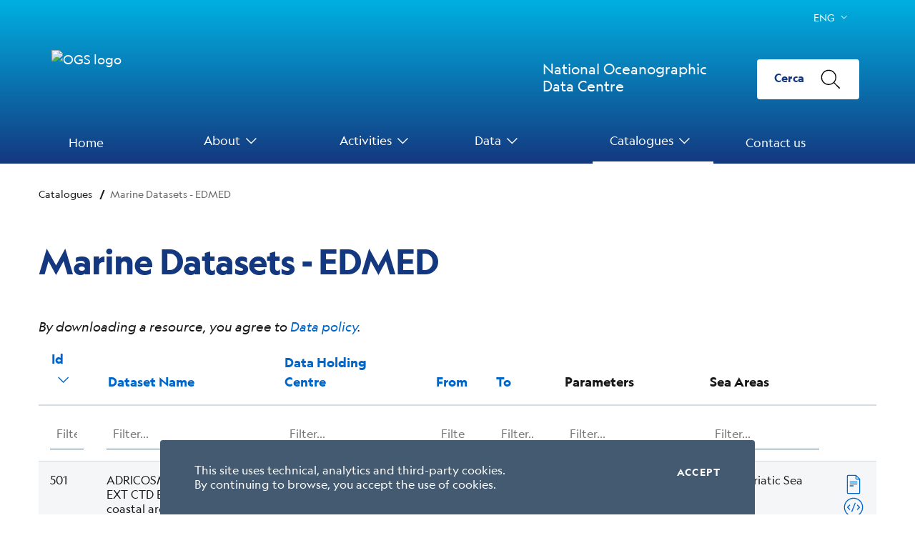

--- FILE ---
content_type: text/html;charset=UTF-8
request_url: https://nodc.ogs.it/catalogs/edmed;jsessionid=5EEAE3CBA32E38A1E52AB0A7B4CDD855?0
body_size: 8646
content:
<!DOCTYPE html>
<html xmlns:wicket="https://raw.githubusercontent.com/apache/wicket/wicket-9.x/wicket-core/src/main/resources/META-INF/wicket.xsd" lang="en">
<head>
	<meta charset="UTF-8">

	<title>Marine Datasets - EDMED</title>

	<meta name="description" content="EDMED"/>
	<meta name="keywords" content="oceanography,marine data,data management,data products"/>
	<meta name="author" content="NODC"/>
	<meta name="generator" content="Apache Wicket Application - http://wicket.apache.org" />
	<meta name="viewport" content="width=device-width, initial-scale=1.0" />
	
	
  
	<link rel="icon" href="/icons/favicon.png" type="image/png" />
	<link rel="shortcut icon" href="/icons/favicon.png" type="image/png" />
  
	
	<script type="text/javascript" src="../wicket/resource/org.apache.wicket.resource.JQueryResourceReference/jquery/jquery-3.6.0-ver-7B432A70897DCD6A8F6D26413CDF1916.js"></script>
<script type="text/javascript" id="tooltip-enable">
/*<![CDATA[*/
$(function () {$('[data-toggle="tooltip"]').tooltip()})
/*]]>*/
</script>
<script type="text/javascript" src="../wicket/resource/org.apache.wicket.ajax.AbstractDefaultAjaxBehavior/res/js/wicket-ajax-jquery-ver-6C3579C63E0C4EBFA954D232A7F1B943.js"></script>
<script type="text/javascript" id="wicket-ajax-base-url">
/*<![CDATA[*/
Wicket.Ajax.baseUrl="catalogs/edmed?0";
/*]]>*/
</script>
<script type="text/javascript" src="../wicket/resource/org.apache.wicket.extensions.markup.html.repeater.data.table.filter.FilterForm/wicket-filterform-ver-E5D65EF939527FAFF8A3EF00468F4726.js"></script>
<link rel="stylesheet" type="text/css" href="../wicket/resource/de.agilecoders.wicket.webjars.request.resource.WebjarsCssResourceReference/webjars/splide/3.6.12/css/splide-core.min-ver-4D820616285A4896E89828BF5FB8751E.css" />
<link rel="stylesheet" type="text/css" href="../wicket/resource/de.agilecoders.wicket.webjars.request.resource.WebjarsCssResourceReference/webjars/bootstrap-italia/1.6.2/css/bootstrap-italia.min-ver-4E989355C075280F95C84F8C9D60577B.css" id="wb-theme" />
<link rel="stylesheet" type="text/css" href="../wicket/resource/it.trieste.ogs.nodc.web.bootstrap.italia.ItaliaCssReference/css/nodc-ver-326870884590A363FC76B4B2857DA0F2.css" />
<link rel="stylesheet" type="text/css" href="../wicket/resource/it.trieste.ogs.nodc.web.bootstrap.italia.ItaliaCssReference/css/geograph-ver-A301AA547EAAD5A4195520EA4E8C7008.css" />
<script type="text/javascript" src="../wicket/resource/de.agilecoders.wicket.webjars.request.resource.WebjarsJavaScriptResourceReference/webjars/popper.js/1.16.1-lts/umd/popper-ver-16D9CB759C074DBC0C5590EE3CC83CEB.js"></script>
<script type="text/javascript" src="../wicket/resource/de.agilecoders.wicket.webjars.request.resource.WebjarsJavaScriptResourceReference/webjars/splide/3.6.12/js/splide.min-ver-F00FFEA902A55A1F48473F23B1732880.js"></script>
<script type="text/javascript" id="bootstrap-italia-fonts">
/*<![CDATA[*/
window.__PUBLIC_PATH__ = '../wicket/resource/de.agilecoders.wicket.webjars.request.resource.WebjarsPackageResourceReference/webjars/bootstrap-italia/1.6.2/css/bootstrap-italia.min-ver-4E989355C075280F95C84F8C9D60577B.css/../../fonts'
/*]]>*/
</script>
<script type="text/javascript" id="bootstrap-js" src="../wicket/resource/de.agilecoders.wicket.webjars.request.resource.WebjarsJavaScriptResourceReference/webjars/bootstrap-italia/1.6.2/js/bootstrap-italia.min-ver-8F661DF7D320078D02C0358E0DD439D1.js"></script>
<script type="text/javascript" src="../wicket/resource/de.agilecoders.wicket.core.markup.html.references.JQueryMigrateJavaScriptReference/js/jquery-migrate-1.3.0-ver-322AF89581C7A1AD21A8149F51B8CC16.js"></script>
<script type="text/javascript">
/*<![CDATA[*/
Wicket.Event.add(window, "domready", function(event) { 
Wicket.Ajax.ajax({"u":"./edmed;jsessionid=5EEAE3CBA32E38A1E52AB0A7B4CDD855?0-1.0-filterEdmedForm-edmedlist-topToolbars-toolbars-1-headers-1-header-orderByLink","c":"id1","e":"click","pd":true});;
Wicket.Ajax.ajax({"u":"./edmed;jsessionid=5EEAE3CBA32E38A1E52AB0A7B4CDD855?0-1.0-filterEdmedForm-edmedlist-topToolbars-toolbars-1-headers-2-header-orderByLink","c":"id2","e":"click","pd":true});;
Wicket.Ajax.ajax({"u":"./edmed;jsessionid=5EEAE3CBA32E38A1E52AB0A7B4CDD855?0-1.0-filterEdmedForm-edmedlist-topToolbars-toolbars-1-headers-3-header-orderByLink","c":"id3","e":"click","pd":true});;
Wicket.Ajax.ajax({"u":"./edmed;jsessionid=5EEAE3CBA32E38A1E52AB0A7B4CDD855?0-1.0-filterEdmedForm-edmedlist-topToolbars-toolbars-1-headers-4-header-orderByLink","c":"id4","e":"click","pd":true});;
Wicket.Ajax.ajax({"u":"./edmed;jsessionid=5EEAE3CBA32E38A1E52AB0A7B4CDD855?0-1.0-filterEdmedForm-edmedlist-topToolbars-toolbars-1-headers-5-header-orderByLink","c":"id5","e":"click","pd":true});;
Wicket.Event.publish(Wicket.Event.Topic.AJAX_HANDLERS_BOUND);
;});
/*]]>*/
</script>
<script type="text/javascript">
/*<![CDATA[*/
Wicket.Event.add(window, "load", function(event) { 
Wicket.FilterForm.restore('id6focus');;
;});
/*]]>*/
</script>
<meta name="wicket.header.items"/>
</head>


    <body>
      <div class="cookiebar">
        <p>
          This site uses technical, analytics and third-party cookies.
          <br />
          By continuing to browse, you accept the use of cookies.
        </p>
        <div class="cookiebar-buttons">
          <!-- <a href="#" class="cookiebar-btn">Preferenze<span class="sr-only">cookies</span></a>-->
          <button data-accept="cookiebar" class="cookiebar-btn cookiebar-confirm">
            Accept<span class="sr-only">
               cookies
            </span>
          </button>
        </div>
      </div>
      <div class="it-header-wrapper">
        <div class="it-header-slim-wrapper">
          <div class="container">
            <div class="row">
              <div class="col-12">
                <div class="it-header-slim-wrapper-content">
                  <!--<a class="d-none d-md-block navbar-brand" href="https://www.ogs.it/" target="_blank">
                    <wicket:message key="inogs"
                      >Istituto Nazionale di Oceanografia e di Geofisica Sperimentale</wicket:message
                    >
                  </a>
                  <a class="d-sm-block d-md-none navbar-brand" href="https://www.ogs.it/" target="_blank">OGS</a>-->
                  <div class="header-slim-right-zone">
                    <!--<div class="it-socials d-none d-md-flex">
                      <span>
                        <wicket:message key="followUsOn">Follow us on</wicket:message>
                      </span>
                      <ul>
                        <li>
                          <a href="https://github.com/nodc-it/" aria-label="Github" target="_blank">
                            <svg class="icon">
                              <use href="/wicket/resource/de.agilecoders.wicket.webjars.request.resource.IWebjarsResourceReference/webjars/bootstrap-italia/current/svg/sprite.svg#it-github"></use>
                            </svg>
                          </a>
                        </li>
                        <li>
                          <a href="https://twitter.com/nodcogs" target="_blank" aria-label="Twitter">
                            <svg class="icon">
                              <use href="/wicket/resource/de.agilecoders.wicket.webjars.request.resource.IWebjarsResourceReference/webjars/bootstrap-italia/current/svg/sprite.svg#it-twitter"></use>
                            </svg>
                          </a>
                        </li>
                      </ul>
                    </div>-->
                    <div class="nav-item dropdown">
                      <a class="nav-link dropdown-toggle" href="#" data-toggle="dropdown" aria-expanded="false">
                        <span>ENG</span>
                        <svg class="icon d-none d-lg-block">
                          <use href="/wicket/resource/de.agilecoders.wicket.webjars.request.resource.IWebjarsResourceReference/webjars/bootstrap-italia/current/svg/sprite.svg#it-expand"></use>
                        </svg>
                      </a>
                      <div class="dropdown-menu">
                        <div class="row">
                          <div class="col-12">
                            <div class="link-list-wrapper">
                              <ul class="link-list locale-list">
                                <li>
                                  <a class="list-item" href="./edmed;jsessionid=5EEAE3CBA32E38A1E52AB0A7B4CDD855?0-1.-locale~list-0-locale~link"><span>ita</span></a>
                                </li>
                              </ul><ul class="link-list locale-list">
                                <li>
                                  <a class="list-item" href="./edmed;jsessionid=5EEAE3CBA32E38A1E52AB0A7B4CDD855?0-1.-locale~list-1-locale~link"><span>eng</span></a>
                                </li>
                              </ul>
                            </div>
                          </div>
                        </div>
                      </div>
                    </div>
                  </div>
                </div>
              </div>
            </div>
          </div>
        </div>
        <div class="it-nav-wrapper">
          <div class="it-header-center-wrapper">
            <div class="container">
              <div class="row">
                <div class="col-12">
                  <div class="it-header-center-content-wrapper">
                    <div class="it-brand-wrapper col-md-10">
                      <div class="w-flex">
                        <a href="https://www.ogs.it" target="_blank">
                          <img class="icon d-block d-sm-block d-md-none" alt="OGS logo" src="/images/OGS_logoA_W.png" />

                          <img class="logo-wide icon d-none d-md-block" alt="OGS logo" src="/images/OGS_logoW_eng.png"/>
                        </a>
                        <div class="it-brand-text">
                          <a href="/">
                            <h3 class="d-block d-sm-block d-md-none">NODC</h3>
                            <h3 class="d-none d-md-block">National Oceanographic<br />Data Centre</h3>
                          </a>
                        </div>
                      </div>
                    </div>
                    <div class="it-right-zone col-md-2">
                      <div class="it-search-wrapper">
                        <!-- Button trigger modal -->
                        <a
                          class="search-link btn btn-default"
                          aria-label="Cerca "
                          href="#"
                          data-target="#search-modal"
                          data-toggle="modal"
                        >
                          <span calass="d-none d-md-block">Cerca</span>

                          <svg class="icon">
                            <use href="/wicket/resource/de.agilecoders.wicket.webjars.request.resource.IWebjarsResourceReference/webjars/bootstrap-italia/current/svg/sprite.svg#it-search"></use>
                          </svg>
                        </a>
                        <!-- Modal -->
                        <div class="modal fade" tabindex="-1" role="dialog" id="search-modal">
                          <div class="modal-dialog modal-lg" role="document">
                            <div class="modal-content">
                              <div class="modal-header">
                                <h5 class="modal-title">
                                  Search
                                </h5>
                                <button class="close" type="button" data-dismiss="modal" aria-label="close">
                                  <svg class="icon">
                                    <use href="/wicket/resource/de.agilecoders.wicket.webjars.request.resource.IWebjarsResourceReference/webjars/bootstrap-italia/current/svg/sprite.svg#it-close"></use>
                                  </svg>
                                </button>
                              </div>
                              <div class="modal-body">
                                

<div class="form-group">
  <form id="cse-search-box" method="get" action="./edmed;jsessionid=5EEAE3CBA32E38A1E52AB0A7B4CDD855"><div id="cse-search-box_hf_0" hidden="" class="hidden-fields"><input type="hidden" name="0-1.-searchPanel-searchForm" value="" /></div>
    <div class="input-group">
      <div class="input-group-prepend">
        <div class="input-group-text"><svg class="icon icon-sm"><use href="/wicket/resource/de.agilecoders.wicket.webjars.request.resource.IWebjarsResourceReference/webjars/bootstrap-italia/current/svg/sprite.svg#it-search"></use></svg></div>
      </div>
      <input name="searchText" type="text" class="form-control" id="input-group" placeholder="Site search" required="" value="">
      <div class="input-group-append">
        <button class="btn btn-primary" type="submit" id="button">Search</button>
      </div>
    </div>
  </form>
</div>


                              </div>
                            </div>
                          </div>
                        </div>
                      </div>
                    </div>
                  </div>
                </div>
              </div>
            </div>
          </div>
          <div class="it-header-navbar-wrapper">
            <div class="container">
              <div class="row">
                <div class="col-12">
                  
      <nav id="navbar" class="navbar navbar-expand-lg has-megamenu">
        <button
          class="custom-navbar-toggler"
          type="button"
          aria-controls="nav10"
          aria-expanded="false"
          aria-label="Toggle navigation"
          data-target="#nav10"
        >
          <svg class="icon">
            <use href="/wicket/resource/de.agilecoders.wicket.webjars.request.resource.IWebjarsResourceReference/webjars/bootstrap-italia/current/svg/sprite.svg#it-burger"></use>
          </svg>
        </button>
        <div class="navbar-collapsable" id="nav10">
          <div class="overlay"></div>
          <div class="close-div sr-only">
            <button class="btn close-menu" type="button">
              <span class="it-close"></span>close
            </button>
          </div>
          <div class="menu-wrapper">
            <ul class="navbar-nav">
              <li class="nav-item">
                <a class="nav-link" href="../"><span>Home</span></a>
              </li>
              <li class="nav-item dropdown">
                <a class="nav-link dropdown-toggle" href="#" data-toggle="dropdown" aria-expanded="false">
                  <span>About</span>
                  <svg class="icon">
                    <use href="/wicket/resource/de.agilecoders.wicket.webjars.request.resource.IWebjarsResourceReference/webjars/bootstrap-italia/current/svg/sprite.svg#it-expand"></use>
                  </svg>
                </a>
                <div class="dropdown-menu">
                  <div class="link-list-wrapper">
                    <ul class="link-list">
                      <li>
                        <a class="list-item" href="../about/datacentre;jsessionid=5EEAE3CBA32E38A1E52AB0A7B4CDD855"><span>The Data Centre</span></a>
                      </li>
                      <li>
                        <a class="list-item" href="../about/mission;jsessionid=5EEAE3CBA32E38A1E52AB0A7B4CDD855"><span>Mission</span></a>
                      </li>
                      <li>
                        <a class="list-item" href="../about/qualitypolicy;jsessionid=5EEAE3CBA32E38A1E52AB0A7B4CDD855"><span>Quality policy</span></a>
                      </li>
                      <li>
                        <a class="list-item" href="../about/openscience;jsessionid=5EEAE3CBA32E38A1E52AB0A7B4CDD855"><span>Open Science</span></a>
                      </li>
                      <li>
                        <a class="list-item" href="../about/team;jsessionid=5EEAE3CBA32E38A1E52AB0A7B4CDD855"><span>Team</span></a>
                      </li>
                      <li>
                        <a class="list-item" href="../about/links;jsessionid=5EEAE3CBA32E38A1E52AB0A7B4CDD855"><span>Links</span></a>
                      </li>
                    </ul>
                  </div>
                </div>
              </li>
              <li class="nav-item dropdown">
                <a class="nav-link dropdown-toggle" href="#" data-toggle="dropdown" aria-expanded="false">
                  <span>Activities</span>
                  <svg class="icon">
                    <use href="/wicket/resource/de.agilecoders.wicket.webjars.request.resource.IWebjarsResourceReference/webjars/bootstrap-italia/current/svg/sprite.svg#it-expand"></use>
                  </svg>
                </a>
                <div class="dropdown-menu">
                  <div class="link-list-wrapper">
                    <ul class="link-list">
                      <li>
                        <a class="list-item" href="../activities/projects;jsessionid=5EEAE3CBA32E38A1E52AB0A7B4CDD855"><span>Projects</span></a>
                      </li>
                      <li>
                        <a class="list-item" href="../activities/publications;jsessionid=5EEAE3CBA32E38A1E52AB0A7B4CDD855"><span>Publications</span></a>
                      </li>
                      <li>
                        <a class="list-item" href="../activities/guidelines;jsessionid=5EEAE3CBA32E38A1E52AB0A7B4CDD855"><span>Guidelines</span></a>
                      </li>
                      <li>
                        <a class="list-item" href="../activities/news;jsessionid=5EEAE3CBA32E38A1E52AB0A7B4CDD855"><span>News</span></a>
                      </li>
                    </ul>
                  </div>
                </div>
              </li>
              <li class="nav-item dropdown megamenu">
                <a class="nav-link dropdown-toggle" href="#" data-toggle="dropdown" aria-expanded="false">
                  <span>Data</span>
                  <svg class="icon">
                    <use href="/wicket/resource/de.agilecoders.wicket.webjars.request.resource.IWebjarsResourceReference/webjars/bootstrap-italia/current/svg/sprite.svg#it-expand"></use>
                  </svg>
                </a>
                <div class="dropdown-menu">
                  <div class="row">
                    <div class="col-12 col-lg-6">
                      <div class="link-list-wrapper">
                        <ul class="link-list">
                          <li>
                            <a class="list-item" href="../data/data-access;jsessionid=5EEAE3CBA32E38A1E52AB0A7B4CDD855"><svg class="icon icon-white icon-sm left" aria-hidden="true">
                                <use href="/wicket/resource/de.agilecoders.wicket.webjars.request.resource.IWebjarsResourceReference/webjars/bootstrap-italia/current/svg/sprite.svg#it-external-link"></use></svg
                              ><span
                                >Data Access</span
                              ></a>
                          </li>
                          <li>
                            <a class="list-item" href="https://nodc.ogs.it/geoportal" target="_blank"
                              ><svg class="icon icon-white icon-sm left" aria-hidden="true">
                                <use href="/wicket/resource/de.agilecoders.wicket.webjars.request.resource.IWebjarsResourceReference/webjars/bootstrap-italia/current/svg/sprite.svg#it-external-link"></use></svg
                              ><span
                                >View Real-time data (fixed stations)</span
                              ></a
                            >
                          </li>
                        </ul>
                      </div>
                    </div>
                    <div class="col-12 col-lg-6">
                      <div class="link-list-wrapper">
                        <ul class="link-list">
                          <li>
                            <a class="list-item" href="../data/climatologies;jsessionid=5EEAE3CBA32E38A1E52AB0A7B4CDD855"><span
                                >Climatologies</span
                              ></a>
                          </li>
                          <li>
                            <a class="list-item" href="../data/dataformatsandqc;jsessionid=5EEAE3CBA32E38A1E52AB0A7B4CDD855"><span
                                >Data Formats & QC</span
                              ></a>
                          </li>
                          <li>
                            <a class="list-item" href="../data/datapolicy;jsessionid=5EEAE3CBA32E38A1E52AB0A7B4CDD855"><span>Data policy</span></a>
                          </li>
                        </ul>
                      </div>
                    </div>
                  </div>
                </div>
              </li>
              <li class="nav-item dropdown megamenu">
                <a class="nav-link dropdown-toggle active" href="#" data-toggle="dropdown" aria-expanded="false">
                  <span>Catalogues</span>
                  <svg class="icon">
                    <use href="/wicket/resource/de.agilecoders.wicket.webjars.request.resource.IWebjarsResourceReference/webjars/bootstrap-italia/current/svg/sprite.svg#it-expand"></use>
                  </svg>
                </a>
                <div class="dropdown-menu">
                  <div class="row">
                    <div class="col-12 col-lg-6">
                      <div class="link-list-wrapper">
                        <ul class="link-list">
                          <li>
                            <a class="list-item" href="./whattheyare;jsessionid=5EEAE3CBA32E38A1E52AB0A7B4CDD855"><span
                                >What they are</span
                              ></a>
                          </li>
                          <li>
                            <a class="list-item" href="./howtocontribute;jsessionid=5EEAE3CBA32E38A1E52AB0A7B4CDD855"><span
                                >How to contribute</span
                              ></a>
                          </li>
                        </ul>
                      </div>
                    </div>
                    <div class="col-12 col-lg-6">
                      <div class="link-list-wrapper">
                        <ul class="link-list">
                          <li>
                            <a class="list-item" href="./doi;jsessionid=5EEAE3CBA32E38A1E52AB0A7B4CDD855"><span>Digital Object identifier - DOI</span></a>
                          </li>
                          <li>
                            <a class="list-item" href="./csr;jsessionid=5EEAE3CBA32E38A1E52AB0A7B4CDD855"><span>Cruise Summary Reports -CSR</span></a>
                          </li>
                          <li>
                            <a class="list-item" href="./edmed;jsessionid=5EEAE3CBA32E38A1E52AB0A7B4CDD855"><span>Marine Datasets - EDMED</span></a>
                          </li>
                          <li>
                            <a class="list-item" href="./edmerp;jsessionid=5EEAE3CBA32E38A1E52AB0A7B4CDD855"><span>Marine Research Projects - EDMERP</span></a>
                          </li>
                        </ul>
                      </div>
                    </div>
                  </div>
                </div>
              </li>
              <li class="nav-item">
                <a class="nav-link" href="../about/contact-us;jsessionid=5EEAE3CBA32E38A1E52AB0A7B4CDD855"><span>Contact us</span></a>
              </li>
          </ul>
        </div>
      </div>
    </nav>
  
                </div>
              </div>
            </div>
          </div>
        </div>
      </div>

      
      <div class="container my-4">
        
<nav class="breadcrumb-container" aria-label="breadcrumb">
  <ol class="breadcrumb">
    <li class="breadcrumb-item">
    	Catalogues
    	<span class="separator">/</span>
    </li><li class="breadcrumb-item active" aria-current="page">
    	Marine Datasets - EDMED
    	
    </li>
  </ol>
</nav>

      </div>
      <div class="container">
        <div class="row">
          <div class="col-12 col-sm-12 col-lg-12">
            <div class="inner-content pb-5">
              <h1 class="pt-4 mb-5">Marine Datasets - EDMED</h1>
              
      <i
        >By downloading a resource, you agree to
        <a href="../data/datapolicy;jsessionid=5EEAE3CBA32E38A1E52AB0A7B4CDD855">Data policy</a>.</i
      >
      <form id="id6" method="post" action="./edmed;jsessionid=5EEAE3CBA32E38A1E52AB0A7B4CDD855?0-1.-filterEdmedForm"><div id="id6_hf_0" hidden="" class="hidden-fields"></div>
        <div class="table-responsive">
          <table id="edmedlist" class="table table-striped">


<thead>
	
	<tr class="headers">
		
			<th class="wicket_orderUp" scope="col"><a href="./edmed;jsessionid=5EEAE3CBA32E38A1E52AB0A7B4CDD855?0-1.-filterEdmedForm-edmedlist-topToolbars-toolbars-1-headers-1-header-orderByLink" id="id1"><span>Id</span></a><svg class="icon">
    <use href="/wicket/resource/de.agilecoders.wicket.webjars.request.resource.IWebjarsResourceReference/webjars/bootstrap-italia/current/svg/sprite.svg#it-collapse"></use></svg
></th>
		
			<th class="wicket_orderNone" scope="col"><a href="./edmed;jsessionid=5EEAE3CBA32E38A1E52AB0A7B4CDD855?0-1.-filterEdmedForm-edmedlist-topToolbars-toolbars-1-headers-2-header-orderByLink" id="id2"><span>Dataset Name</span></a><svg class="icon">
    <use href="/wicket/resource/de.agilecoders.wicket.webjars.request.resource.IWebjarsResourceReference/webjars/bootstrap-italia/current/svg/sprite.svg#it-collapse"></use></svg
></th>
		
			<th class="wicket_orderNone" scope="col"><a href="./edmed;jsessionid=5EEAE3CBA32E38A1E52AB0A7B4CDD855?0-1.-filterEdmedForm-edmedlist-topToolbars-toolbars-1-headers-3-header-orderByLink" id="id3"><span>Data Holding Centre</span></a><svg class="icon">
    <use href="/wicket/resource/de.agilecoders.wicket.webjars.request.resource.IWebjarsResourceReference/webjars/bootstrap-italia/current/svg/sprite.svg#it-collapse"></use></svg
></th>
		
			<th class="wicket_orderNone" scope="col"><a href="./edmed;jsessionid=5EEAE3CBA32E38A1E52AB0A7B4CDD855?0-1.-filterEdmedForm-edmedlist-topToolbars-toolbars-1-headers-4-header-orderByLink" id="id4"><span>From</span></a><svg class="icon">
    <use href="/wicket/resource/de.agilecoders.wicket.webjars.request.resource.IWebjarsResourceReference/webjars/bootstrap-italia/current/svg/sprite.svg#it-collapse"></use></svg
></th>
		
			<th class="wicket_orderNone" scope="col"><a href="./edmed;jsessionid=5EEAE3CBA32E38A1E52AB0A7B4CDD855?0-1.-filterEdmedForm-edmedlist-topToolbars-toolbars-1-headers-5-header-orderByLink" id="id5"><span>To</span></a><svg class="icon">
    <use href="/wicket/resource/de.agilecoders.wicket.webjars.request.resource.IWebjarsResourceReference/webjars/bootstrap-italia/current/svg/sprite.svg#it-collapse"></use></svg
></th>
		
			<th scope="col"><span>Parameters</span></th>
		
			<th scope="col"><span>Sea Areas</span></th>
		
			<th scope="col"><span></span></th>
		
	</tr>

	<tr class="filters-tr">
		
			<td class="filter-td idFilter" id="filterCatId"><input type="text" value="" name="edmedlist:topToolbars:toolbars:4:filters:0:filter:filter" id="id7" onfocus="Wicket.FilterForm.focused(this, &#039;id6focus&#039;);" placeholder="Filter..."/></td>
		
			<td class="filter-td textFilter" id="filterDatasetName"><input type="text" value="" name="edmedlist:topToolbars:toolbars:4:filters:1:filter:filter" id="id8" onfocus="Wicket.FilterForm.focused(this, &#039;id6focus&#039;);" placeholder="Filter..."/></td>
		
			<td class="filter-td textFilter" id="filterInsId"><input type="text" value="" name="edmedlist:topToolbars:toolbars:4:filters:2:filter:filter" id="id9" onfocus="Wicket.FilterForm.focused(this, &#039;id6focus&#039;);" placeholder="Filter..."/></td>
		
			<td class="filter-td dateFilter" id="filterBeginYear"><input type="text" value="" name="edmedlist:topToolbars:toolbars:4:filters:3:filter:filter" id="ida" onfocus="Wicket.FilterForm.focused(this, &#039;id6focus&#039;);" placeholder="Filter..."/></td>
		
			<td class="filter-td dateFilter" id="filterEndYear"><input type="text" value="" name="edmedlist:topToolbars:toolbars:4:filters:4:filter:filter" id="idb" onfocus="Wicket.FilterForm.focused(this, &#039;id6focus&#039;);" placeholder="Filter..."/></td>
		
			<td class="filter-td textFilter" id="filterParams"><input type="text" value="" name="edmedlist:topToolbars:toolbars:4:filters:5:filter:filter" id="idc" onfocus="Wicket.FilterForm.focused(this, &#039;id6focus&#039;);" placeholder="Filter..."/></td>
		
			<td class="filter-td textFilter" id="filterSeaArea"><input type="text" value="" name="edmedlist:topToolbars:toolbars:4:filters:6:filter:filter" id="idd" onfocus="Wicket.FilterForm.focused(this, &#039;id6focus&#039;);" placeholder="Filter..."/></td>
		
			<td class="filter-td">&#160;</td>
		
	</tr>

</thead>
<tbody>
	<tr>
		<td>
			<div>501</div>
		</td><td>
			<div>ADRICOSM,  ADRICOSM-EXT CTD Emilia Romagna coastal area</div>
		</td><td>
			<div>OGS (Istituto Nazionale di Oceanografia e di Geofisica Sperimentale), Division of Oceanography</div>
		</td><td>
			<div>9/1/02</div>
		</td><td>
			<div>11/30/06</div>
		</td><td>
			<div><ul class="dataTableColumnList">
<li>Dissolved oxygen parameters in the water column</li>
<li>Salinity of the water column</li>
<li>Temperature of the water column</li>
<li>Vertical spatial coordinates</li>
</ul></div>
		</td><td>
			<div><ul class="dataTableColumnList">
<li>Adriatic Sea</li>
</ul></div>
		</td><td>
			<div>
      <a href="./edmeddetails/501;jsessionid=5EEAE3CBA32E38A1E52AB0A7B4CDD855" data-toggle="tooltip" data-placement="left" title="HTML"><svg class="icon">
          <use href="/wicket/resource/de.agilecoders.wicket.webjars.request.resource.IWebjarsResourceReference/webjars/bootstrap-italia/current/svg/sprite.svg#it-file"></use></svg
      ></a>
      <a href="https://nodc.ogs.it/ws/CatalogElement/EDMED/501" data-toggle="tooltip" data-placement="left" title="XML"><svg class="icon">
          <use href="/wicket/resource/de.agilecoders.wicket.webjars.request.resource.IWebjarsResourceReference/webjars/bootstrap-italia/current/svg/sprite.svg#it-code-circle"></use></svg
      ></a>
    </div>
		</td>
	</tr><tr>
		<td>
			<div>502</div>
		</td><td>
			<div>ADRICOSM,  ADRICOSM-EXT CTD Rovinj coastal area</div>
		</td><td>
			<div>OGS (Istituto Nazionale di Oceanografia e di Geofisica Sperimentale), Division of Oceanography</div>
		</td><td>
			<div>9/1/02</div>
		</td><td>
			<div>11/30/06</div>
		</td><td>
			<div><ul class="dataTableColumnList">
<li>Dissolved oxygen parameters in the water column</li>
<li>Salinity of the water column</li>
<li>Temperature of the water column</li>
<li>Vertical spatial coordinates</li>
</ul></div>
		</td><td>
			<div><ul class="dataTableColumnList">
<li>Adriatic Sea</li>
</ul></div>
		</td><td>
			<div>
      <a href="./edmeddetails/502;jsessionid=5EEAE3CBA32E38A1E52AB0A7B4CDD855" data-toggle="tooltip" data-placement="left" title="HTML"><svg class="icon">
          <use href="/wicket/resource/de.agilecoders.wicket.webjars.request.resource.IWebjarsResourceReference/webjars/bootstrap-italia/current/svg/sprite.svg#it-file"></use></svg
      ></a>
      <a href="https://nodc.ogs.it/ws/CatalogElement/EDMED/502" data-toggle="tooltip" data-placement="left" title="XML"><svg class="icon">
          <use href="/wicket/resource/de.agilecoders.wicket.webjars.request.resource.IWebjarsResourceReference/webjars/bootstrap-italia/current/svg/sprite.svg#it-code-circle"></use></svg
      ></a>
    </div>
		</td>
	</tr><tr>
		<td>
			<div>812</div>
		</td><td>
			<div>ADRICOSM,  ADRICOSM-EXT CTD Split coastal area</div>
		</td><td>
			<div>OGS (Istituto Nazionale di Oceanografia e di Geofisica Sperimentale), Division of Oceanography</div>
		</td><td>
			<div>9/1/02</div>
		</td><td>
			<div>11/30/06</div>
		</td><td>
			<div><ul class="dataTableColumnList">
<li>Dissolved oxygen parameters in the water column</li>
<li>Salinity of the water column</li>
<li>Temperature of the water column</li>
<li>Vertical spatial coordinates</li>
</ul></div>
		</td><td>
			<div><ul class="dataTableColumnList">
<li>Adriatic Sea</li>
</ul></div>
		</td><td>
			<div>
      <a href="./edmeddetails/812;jsessionid=5EEAE3CBA32E38A1E52AB0A7B4CDD855" data-toggle="tooltip" data-placement="left" title="HTML"><svg class="icon">
          <use href="/wicket/resource/de.agilecoders.wicket.webjars.request.resource.IWebjarsResourceReference/webjars/bootstrap-italia/current/svg/sprite.svg#it-file"></use></svg
      ></a>
      <a href="https://nodc.ogs.it/ws/CatalogElement/EDMED/812" data-toggle="tooltip" data-placement="left" title="XML"><svg class="icon">
          <use href="/wicket/resource/de.agilecoders.wicket.webjars.request.resource.IWebjarsResourceReference/webjars/bootstrap-italia/current/svg/sprite.svg#it-code-circle"></use></svg
      ></a>
    </div>
		</td>
	</tr><tr>
		<td>
			<div>813</div>
		</td><td>
			<div>ADRICOSM,  ADRICOSM-EXT CTD Gulf of Trieste coastal area</div>
		</td><td>
			<div>OGS (Istituto Nazionale di Oceanografia e di Geofisica Sperimentale), Division of Oceanography</div>
		</td><td>
			<div>9/1/02</div>
		</td><td>
			<div>11/30/06</div>
		</td><td>
			<div><ul class="dataTableColumnList">
<li>Dissolved oxygen parameters in the water column</li>
<li>Salinity of the water column</li>
<li>Temperature of the water column</li>
<li>Vertical spatial coordinates</li>
</ul></div>
		</td><td>
			<div><ul class="dataTableColumnList">
<li>Adriatic Sea</li>
</ul></div>
		</td><td>
			<div>
      <a href="./edmeddetails/813;jsessionid=5EEAE3CBA32E38A1E52AB0A7B4CDD855" data-toggle="tooltip" data-placement="left" title="HTML"><svg class="icon">
          <use href="/wicket/resource/de.agilecoders.wicket.webjars.request.resource.IWebjarsResourceReference/webjars/bootstrap-italia/current/svg/sprite.svg#it-file"></use></svg
      ></a>
      <a href="https://nodc.ogs.it/ws/CatalogElement/EDMED/813" data-toggle="tooltip" data-placement="left" title="XML"><svg class="icon">
          <use href="/wicket/resource/de.agilecoders.wicket.webjars.request.resource.IWebjarsResourceReference/webjars/bootstrap-italia/current/svg/sprite.svg#it-code-circle"></use></svg
      ></a>
    </div>
		</td>
	</tr><tr>
		<td>
			<div>814</div>
		</td><td>
			<div>MFSPP XBT</div>
		</td><td>
			<div>OGS (Istituto Nazionale di Oceanografia e di Geofisica Sperimentale), Division of Oceanography</div>
		</td><td>
			<div>9/1/99</div>
		</td><td>
			<div>12/31/02</div>
		</td><td>
			<div><ul class="dataTableColumnList">
<li>Temperature of the water column</li>
</ul></div>
		</td><td>
			<div><ul class="dataTableColumnList">
<li>Adriatic Sea</li>
<li>Ionian Sea</li>
</ul></div>
		</td><td>
			<div>
      <a href="./edmeddetails/814;jsessionid=5EEAE3CBA32E38A1E52AB0A7B4CDD855" data-toggle="tooltip" data-placement="left" title="HTML"><svg class="icon">
          <use href="/wicket/resource/de.agilecoders.wicket.webjars.request.resource.IWebjarsResourceReference/webjars/bootstrap-italia/current/svg/sprite.svg#it-file"></use></svg
      ></a>
      <a href="https://nodc.ogs.it/ws/CatalogElement/EDMED/814" data-toggle="tooltip" data-placement="left" title="XML"><svg class="icon">
          <use href="/wicket/resource/de.agilecoders.wicket.webjars.request.resource.IWebjarsResourceReference/webjars/bootstrap-italia/current/svg/sprite.svg#it-code-circle"></use></svg
      ></a>
    </div>
		</td>
	</tr><tr>
		<td>
			<div>815</div>
		</td><td>
			<div>ADRICOSM, ADRICOSM - EXT XBT ADRIA-VOS-1</div>
		</td><td>
			<div>OGS (Istituto Nazionale di Oceanografia e di Geofisica Sperimentale), Division of Oceanography</div>
		</td><td>
			<div>4/1/01</div>
		</td><td>
			<div>4/30/06</div>
		</td><td>
			<div><ul class="dataTableColumnList">
<li>Temperature of the water column</li>
</ul></div>
		</td><td>
			<div><ul class="dataTableColumnList">
<li>Adriatic Sea</li>
<li>Ionian Sea</li>
</ul></div>
		</td><td>
			<div>
      <a href="./edmeddetails/815;jsessionid=5EEAE3CBA32E38A1E52AB0A7B4CDD855" data-toggle="tooltip" data-placement="left" title="HTML"><svg class="icon">
          <use href="/wicket/resource/de.agilecoders.wicket.webjars.request.resource.IWebjarsResourceReference/webjars/bootstrap-italia/current/svg/sprite.svg#it-file"></use></svg
      ></a>
      <a href="https://nodc.ogs.it/ws/CatalogElement/EDMED/815" data-toggle="tooltip" data-placement="left" title="XML"><svg class="icon">
          <use href="/wicket/resource/de.agilecoders.wicket.webjars.request.resource.IWebjarsResourceReference/webjars/bootstrap-italia/current/svg/sprite.svg#it-code-circle"></use></svg
      ></a>
    </div>
		</td>
	</tr><tr>
		<td>
			<div>816</div>
		</td><td>
			<div>ADRICOSM, ADRICOSM - EXT XBT ADRIA-VOS-2</div>
		</td><td>
			<div>OGS (Istituto Nazionale di Oceanografia e di Geofisica Sperimentale), Division of Oceanography</div>
		</td><td>
			<div>4/1/01</div>
		</td><td>
			<div>4/30/06</div>
		</td><td>
			<div><ul class="dataTableColumnList">
<li>Temperature of the water column</li>
</ul></div>
		</td><td>
			<div><ul class="dataTableColumnList">
<li>Adriatic Sea</li>
</ul></div>
		</td><td>
			<div>
      <a href="./edmeddetails/816;jsessionid=5EEAE3CBA32E38A1E52AB0A7B4CDD855" data-toggle="tooltip" data-placement="left" title="HTML"><svg class="icon">
          <use href="/wicket/resource/de.agilecoders.wicket.webjars.request.resource.IWebjarsResourceReference/webjars/bootstrap-italia/current/svg/sprite.svg#it-file"></use></svg
      ></a>
      <a href="https://nodc.ogs.it/ws/CatalogElement/EDMED/816" data-toggle="tooltip" data-placement="left" title="XML"><svg class="icon">
          <use href="/wicket/resource/de.agilecoders.wicket.webjars.request.resource.IWebjarsResourceReference/webjars/bootstrap-italia/current/svg/sprite.svg#it-code-circle"></use></svg
      ></a>
    </div>
		</td>
	</tr><tr>
		<td>
			<div>817</div>
		</td><td>
			<div>CTD and nutrient data in the Adriatic and Ionian Sea during POEM project (1985-87)</div>
		</td><td>
			<div>OGS (Istituto Nazionale di Oceanografia e di Geofisica Sperimentale), Division of Oceanography</div>
		</td><td>
			<div>1/1/85</div>
		</td><td>
			<div>12/31/87</div>
		</td><td>
			<div><ul class="dataTableColumnList">
<li>Salinity of the water column</li>
<li>Temperature of the water column</li>
<li>Vertical spatial coordinates</li>
</ul></div>
		</td><td>
			<div><ul class="dataTableColumnList">
<li>Adriatic Sea</li>
<li>Ionian Sea</li>
</ul></div>
		</td><td>
			<div>
      <a href="./edmeddetails/817;jsessionid=5EEAE3CBA32E38A1E52AB0A7B4CDD855" data-toggle="tooltip" data-placement="left" title="HTML"><svg class="icon">
          <use href="/wicket/resource/de.agilecoders.wicket.webjars.request.resource.IWebjarsResourceReference/webjars/bootstrap-italia/current/svg/sprite.svg#it-file"></use></svg
      ></a>
      <a href="https://nodc.ogs.it/ws/CatalogElement/EDMED/817" data-toggle="tooltip" data-placement="left" title="XML"><svg class="icon">
          <use href="/wicket/resource/de.agilecoders.wicket.webjars.request.resource.IWebjarsResourceReference/webjars/bootstrap-italia/current/svg/sprite.svg#it-code-circle"></use></svg
      ></a>
    </div>
		</td>
	</tr><tr>
		<td>
			<div>818</div>
		</td><td>
			<div>Moored current meter data in the Sicily Channel (MULIS Project: 1992)</div>
		</td><td>
			<div>OGS (Istituto Nazionale di Oceanografia e di Geofisica Sperimentale), Division of Oceanography</div>
		</td><td>
			<div>1/1/92</div>
		</td><td>
			<div>6/30/92</div>
		</td><td>
			<div><ul class="dataTableColumnList">
<li>Temperature of the water column</li>
<li>Vertical velocity of the water column (currents)</li>
</ul></div>
		</td><td>
			<div><ul class="dataTableColumnList">
<li>Mediterranean Sea</li>
</ul></div>
		</td><td>
			<div>
      <a href="./edmeddetails/818;jsessionid=5EEAE3CBA32E38A1E52AB0A7B4CDD855" data-toggle="tooltip" data-placement="left" title="HTML"><svg class="icon">
          <use href="/wicket/resource/de.agilecoders.wicket.webjars.request.resource.IWebjarsResourceReference/webjars/bootstrap-italia/current/svg/sprite.svg#it-file"></use></svg
      ></a>
      <a href="https://nodc.ogs.it/ws/CatalogElement/EDMED/818" data-toggle="tooltip" data-placement="left" title="XML"><svg class="icon">
          <use href="/wicket/resource/de.agilecoders.wicket.webjars.request.resource.IWebjarsResourceReference/webjars/bootstrap-italia/current/svg/sprite.svg#it-code-circle"></use></svg
      ></a>
    </div>
		</td>
	</tr><tr>
		<td>
			<div>819</div>
		</td><td>
			<div>Moored current meter data in the Sicily Channel (SOMME Project: 1991)</div>
		</td><td>
			<div>OGS (Istituto Nazionale di Oceanografia e di Geofisica Sperimentale), Division of Oceanography</div>
		</td><td>
			<div>2/1/91</div>
		</td><td>
			<div>6/30/91</div>
		</td><td>
			<div><ul class="dataTableColumnList">
<li>Temperature of the water column</li>
<li>Vertical velocity of the water column (currents)</li>
</ul></div>
		</td><td>
			<div><ul class="dataTableColumnList">
<li>Mediterranean Sea</li>
</ul></div>
		</td><td>
			<div>
      <a href="./edmeddetails/819;jsessionid=5EEAE3CBA32E38A1E52AB0A7B4CDD855" data-toggle="tooltip" data-placement="left" title="HTML"><svg class="icon">
          <use href="/wicket/resource/de.agilecoders.wicket.webjars.request.resource.IWebjarsResourceReference/webjars/bootstrap-italia/current/svg/sprite.svg#it-file"></use></svg
      ></a>
      <a href="https://nodc.ogs.it/ws/CatalogElement/EDMED/819" data-toggle="tooltip" data-placement="left" title="XML"><svg class="icon">
          <use href="/wicket/resource/de.agilecoders.wicket.webjars.request.resource.IWebjarsResourceReference/webjars/bootstrap-italia/current/svg/sprite.svg#it-code-circle"></use></svg
      ></a>
    </div>
		</td>
	</tr><tr>
		<td>
			<div>1001</div>
		</td><td>
			<div>Meteo and tide gauge data in the Sicily Channel (MULIS Project: 1991-92)</div>
		</td><td>
			<div>OGS (Istituto Nazionale di Oceanografia e di Geofisica Sperimentale), Division of Oceanography</div>
		</td><td>
			<div>1/1/91</div>
		</td><td>
			<div>12/31/92</div>
		</td><td>
			<div><ul class="dataTableColumnList">
<li>Air pressure</li>
<li>Sea level</li>
<li>Wind strength and direction</li>
</ul></div>
		</td><td>
			<div><ul class="dataTableColumnList">
<li>Mediterranean Sea</li>
<li>Tyrrhenian Sea</li>
</ul></div>
		</td><td>
			<div>
      <a href="./edmeddetails/1001;jsessionid=5EEAE3CBA32E38A1E52AB0A7B4CDD855" data-toggle="tooltip" data-placement="left" title="HTML"><svg class="icon">
          <use href="/wicket/resource/de.agilecoders.wicket.webjars.request.resource.IWebjarsResourceReference/webjars/bootstrap-italia/current/svg/sprite.svg#it-file"></use></svg
      ></a>
      <a href="https://nodc.ogs.it/ws/CatalogElement/EDMED/1001" data-toggle="tooltip" data-placement="left" title="XML"><svg class="icon">
          <use href="/wicket/resource/de.agilecoders.wicket.webjars.request.resource.IWebjarsResourceReference/webjars/bootstrap-italia/current/svg/sprite.svg#it-code-circle"></use></svg
      ></a>
    </div>
		</td>
	</tr><tr>
		<td>
			<div>1002</div>
		</td><td>
			<div>Meteo and tide gauge data in the Sicily Channel (SOMME Project: 1991)</div>
		</td><td>
			<div>OGS (Istituto Nazionale di Oceanografia e di Geofisica Sperimentale), Division of Oceanography</div>
		</td><td>
			<div>1/1/91</div>
		</td><td>
			<div>12/31/91</div>
		</td><td>
			<div><ul class="dataTableColumnList">
<li>Air pressure</li>
<li>Sea level</li>
<li>Temperature of the water column</li>
<li>Wind strength and direction</li>
</ul></div>
		</td><td>
			<div><ul class="dataTableColumnList">
<li>Mediterranean Sea</li>
<li>Tyrrhenian Sea</li>
</ul></div>
		</td><td>
			<div>
      <a href="./edmeddetails/1002;jsessionid=5EEAE3CBA32E38A1E52AB0A7B4CDD855" data-toggle="tooltip" data-placement="left" title="HTML"><svg class="icon">
          <use href="/wicket/resource/de.agilecoders.wicket.webjars.request.resource.IWebjarsResourceReference/webjars/bootstrap-italia/current/svg/sprite.svg#it-file"></use></svg
      ></a>
      <a href="https://nodc.ogs.it/ws/CatalogElement/EDMED/1002" data-toggle="tooltip" data-placement="left" title="XML"><svg class="icon">
          <use href="/wicket/resource/de.agilecoders.wicket.webjars.request.resource.IWebjarsResourceReference/webjars/bootstrap-italia/current/svg/sprite.svg#it-code-circle"></use></svg
      ></a>
    </div>
		</td>
	</tr><tr>
		<td>
			<div>1003</div>
		</td><td>
			<div>Wave data in the Sicily Channel (MULIS Project: 1991-92)</div>
		</td><td>
			<div>OGS (Istituto Nazionale di Oceanografia e di Geofisica Sperimentale), Division of Oceanography</div>
		</td><td>
			<div>1/1/92</div>
		</td><td>
			<div>12/31/92</div>
		</td><td>
			<div><ul class="dataTableColumnList">
<li>Other wave statistics</li>
<li>Wave direction</li>
<li>Wave height and period statistics</li>
</ul></div>
		</td><td>
			<div><ul class="dataTableColumnList">
<li>Mediterranean Sea</li>
</ul></div>
		</td><td>
			<div>
      <a href="./edmeddetails/1003;jsessionid=5EEAE3CBA32E38A1E52AB0A7B4CDD855" data-toggle="tooltip" data-placement="left" title="HTML"><svg class="icon">
          <use href="/wicket/resource/de.agilecoders.wicket.webjars.request.resource.IWebjarsResourceReference/webjars/bootstrap-italia/current/svg/sprite.svg#it-file"></use></svg
      ></a>
      <a href="https://nodc.ogs.it/ws/CatalogElement/EDMED/1003" data-toggle="tooltip" data-placement="left" title="XML"><svg class="icon">
          <use href="/wicket/resource/de.agilecoders.wicket.webjars.request.resource.IWebjarsResourceReference/webjars/bootstrap-italia/current/svg/sprite.svg#it-code-circle"></use></svg
      ></a>
    </div>
		</td>
	</tr><tr>
		<td>
			<div>1004</div>
		</td><td>
			<div>Wave data in the Sicily Channel (SOMME Project: 1991)</div>
		</td><td>
			<div>OGS (Istituto Nazionale di Oceanografia e di Geofisica Sperimentale), Division of Oceanography</div>
		</td><td>
			<div>1/1/91</div>
		</td><td>
			<div>12/31/91</div>
		</td><td>
			<div><ul class="dataTableColumnList">
<li>Other wave statistics</li>
<li>Wave direction</li>
<li>Wave height and period statistics</li>
</ul></div>
		</td><td>
			<div><ul class="dataTableColumnList">
<li>Mediterranean Sea</li>
</ul></div>
		</td><td>
			<div>
      <a href="./edmeddetails/1004;jsessionid=5EEAE3CBA32E38A1E52AB0A7B4CDD855" data-toggle="tooltip" data-placement="left" title="HTML"><svg class="icon">
          <use href="/wicket/resource/de.agilecoders.wicket.webjars.request.resource.IWebjarsResourceReference/webjars/bootstrap-italia/current/svg/sprite.svg#it-file"></use></svg
      ></a>
      <a href="https://nodc.ogs.it/ws/CatalogElement/EDMED/1004" data-toggle="tooltip" data-placement="left" title="XML"><svg class="icon">
          <use href="/wicket/resource/de.agilecoders.wicket.webjars.request.resource.IWebjarsResourceReference/webjars/bootstrap-italia/current/svg/sprite.svg#it-code-circle"></use></svg
      ></a>
    </div>
		</td>
	</tr><tr>
		<td>
			<div>1005</div>
		</td><td>
			<div>Hydrographic stations (nutrients) collected in Adriatic open waters during ASCOP project (1979-84, 1989)</div>
		</td><td>
			<div>OGS (Istituto Nazionale di Oceanografia e di Geofisica Sperimentale), Division of Oceanography</div>
		</td><td>
			<div>1/1/79</div>
		</td><td>
			<div>12/31/89</div>
		</td><td>
			<div><ul class="dataTableColumnList">
<li>Alkalinity, acidity and pH of the water column</li>
<li>Ammonium concentration parameters in the water column</li>
<li>Chlorophyll pigment concentrations in the water column</li>
<li>Concentration of suspended particulate material in the water column</li>
<li>Dissolved oxygen parameters in the water column</li>
<li>Nitrate concentration parameters in the water column</li>
<li>Nitrite concentration parameters in the water column</li>
<li>Phaeopigment concentrations in the water column</li>
<li>Phosphate concentration parameters in the water column</li>
<li>Salinity of the water column</li>
<li>Silicate concentration parameters in the water column</li>
<li>Temperature of the water column</li>
</ul></div>
		</td><td>
			<div><ul class="dataTableColumnList">
<li>Adriatic Sea</li>
<li>Mediterranean Sea</li>
</ul></div>
		</td><td>
			<div>
      <a href="./edmeddetails/1005;jsessionid=5EEAE3CBA32E38A1E52AB0A7B4CDD855" data-toggle="tooltip" data-placement="left" title="HTML"><svg class="icon">
          <use href="/wicket/resource/de.agilecoders.wicket.webjars.request.resource.IWebjarsResourceReference/webjars/bootstrap-italia/current/svg/sprite.svg#it-file"></use></svg
      ></a>
      <a href="https://nodc.ogs.it/ws/CatalogElement/EDMED/1005" data-toggle="tooltip" data-placement="left" title="XML"><svg class="icon">
          <use href="/wicket/resource/de.agilecoders.wicket.webjars.request.resource.IWebjarsResourceReference/webjars/bootstrap-italia/current/svg/sprite.svg#it-code-circle"></use></svg
      ></a>
    </div>
		</td>
	</tr><tr>
		<td>
			<div>1006</div>
		</td><td>
			<div>Near-shore current and wave data collected within EVOLINE project</div>
		</td><td>
			<div>OGS (Istituto Nazionale di Oceanografia e di Geofisica Sperimentale), Division of Oceanography</div>
		</td><td>
			<div>1/1/02</div>
		</td><td>
			<div>12/31/04</div>
		</td><td>
			<div><ul class="dataTableColumnList">
<li>Horizontal velocity of the water column (currents)</li>
<li>Temperature of the water column</li>
<li>Vertical spatial coordinates</li>
<li>Vertical velocity of the water column (currents)</li>
</ul></div>
		</td><td>
			<div><ul class="dataTableColumnList">
<li>Adriatic Sea</li>
<li>Mediterranean Sea</li>
</ul></div>
		</td><td>
			<div>
      <a href="./edmeddetails/1006;jsessionid=5EEAE3CBA32E38A1E52AB0A7B4CDD855" data-toggle="tooltip" data-placement="left" title="HTML"><svg class="icon">
          <use href="/wicket/resource/de.agilecoders.wicket.webjars.request.resource.IWebjarsResourceReference/webjars/bootstrap-italia/current/svg/sprite.svg#it-file"></use></svg
      ></a>
      <a href="https://nodc.ogs.it/ws/CatalogElement/EDMED/1006" data-toggle="tooltip" data-placement="left" title="XML"><svg class="icon">
          <use href="/wicket/resource/de.agilecoders.wicket.webjars.request.resource.IWebjarsResourceReference/webjars/bootstrap-italia/current/svg/sprite.svg#it-code-circle"></use></svg
      ></a>
    </div>
		</td>
	</tr><tr>
		<td>
			<div>1007</div>
		</td><td>
			<div>Off-shore waves data collected within EVOLINE project</div>
		</td><td>
			<div>OGS (Istituto Nazionale di Oceanografia e di Geofisica Sperimentale), Division of Oceanography</div>
		</td><td>
			<div>1/1/01</div>
		</td><td>
			<div>12/31/03</div>
		</td><td>
			<div><ul class="dataTableColumnList">
<li>Other wave statistics</li>
<li>Spectral wave data parameters</li>
<li>Wave direction</li>
<li>Wave height and period statistics</li>
</ul></div>
		</td><td>
			<div><ul class="dataTableColumnList">
<li>Adriatic Sea</li>
<li>Mediterranean Sea</li>
</ul></div>
		</td><td>
			<div>
      <a href="./edmeddetails/1007;jsessionid=5EEAE3CBA32E38A1E52AB0A7B4CDD855" data-toggle="tooltip" data-placement="left" title="HTML"><svg class="icon">
          <use href="/wicket/resource/de.agilecoders.wicket.webjars.request.resource.IWebjarsResourceReference/webjars/bootstrap-italia/current/svg/sprite.svg#it-file"></use></svg
      ></a>
      <a href="https://nodc.ogs.it/ws/CatalogElement/EDMED/1007" data-toggle="tooltip" data-placement="left" title="XML"><svg class="icon">
          <use href="/wicket/resource/de.agilecoders.wicket.webjars.request.resource.IWebjarsResourceReference/webjars/bootstrap-italia/current/svg/sprite.svg#it-code-circle"></use></svg
      ></a>
    </div>
		</td>
	</tr><tr>
		<td>
			<div>1008</div>
		</td><td>
			<div>Meteo-oceanographic data collected by MAMBO buoy</div>
		</td><td>
			<div>OGS (Istituto Nazionale di Oceanografia e di Geofisica Sperimentale), Division of Oceanography</div>
		</td><td>
			<div>1/1/98</div>
		</td><td>
			<div>12/31/04</div>
		</td><td>
			<div><ul class="dataTableColumnList">
<li>Air pressure</li>
<li>Air temperature</li>
<li>Atmospheric humidity</li>
<li>Dissolved oxygen parameters in the water column</li>
<li>Platform or instrument orientation</li>
<li>Salinity of the water column</li>
<li>Temperature of the water column</li>
<li>Variable fluorescence parameters</li>
<li>Wind strength and direction</li>
</ul></div>
		</td><td>
			<div><ul class="dataTableColumnList">
<li>Adriatic Sea</li>
<li>Mediterranean Sea</li>
</ul></div>
		</td><td>
			<div>
      <a href="./edmeddetails/1008;jsessionid=5EEAE3CBA32E38A1E52AB0A7B4CDD855" data-toggle="tooltip" data-placement="left" title="HTML"><svg class="icon">
          <use href="/wicket/resource/de.agilecoders.wicket.webjars.request.resource.IWebjarsResourceReference/webjars/bootstrap-italia/current/svg/sprite.svg#it-file"></use></svg
      ></a>
      <a href="https://nodc.ogs.it/ws/CatalogElement/EDMED/1008" data-toggle="tooltip" data-placement="left" title="XML"><svg class="icon">
          <use href="/wicket/resource/de.agilecoders.wicket.webjars.request.resource.IWebjarsResourceReference/webjars/bootstrap-italia/current/svg/sprite.svg#it-code-circle"></use></svg
      ></a>
    </div>
		</td>
	</tr><tr>
		<td>
			<div>1009</div>
		</td><td>
			<div>Moored current meter data collected in Adriatic open waters during ASCOP project (1979, 1983-84)</div>
		</td><td>
			<div>OGS (Istituto Nazionale di Oceanografia e di Geofisica Sperimentale), Division of Oceanography</div>
		</td><td>
			<div>1/1/79</div>
		</td><td>
			<div>12/31/84</div>
		</td><td>
			<div><ul class="dataTableColumnList">
<li>Electrical conductivity of the water column</li>
<li>Horizontal velocity of the water column (currents)</li>
<li>Temperature of the water column</li>
<li>Vertical velocity of the water column (currents)</li>
</ul></div>
		</td><td>
			<div><ul class="dataTableColumnList">
<li>Adriatic Sea</li>
<li>Mediterranean Sea</li>
</ul></div>
		</td><td>
			<div>
      <a href="./edmeddetails/1009;jsessionid=5EEAE3CBA32E38A1E52AB0A7B4CDD855" data-toggle="tooltip" data-placement="left" title="HTML"><svg class="icon">
          <use href="/wicket/resource/de.agilecoders.wicket.webjars.request.resource.IWebjarsResourceReference/webjars/bootstrap-italia/current/svg/sprite.svg#it-file"></use></svg
      ></a>
      <a href="https://nodc.ogs.it/ws/CatalogElement/EDMED/1009" data-toggle="tooltip" data-placement="left" title="XML"><svg class="icon">
          <use href="/wicket/resource/de.agilecoders.wicket.webjars.request.resource.IWebjarsResourceReference/webjars/bootstrap-italia/current/svg/sprite.svg#it-code-circle"></use></svg
      ></a>
    </div>
		</td>
	</tr><tr>
		<td>
			<div>1010</div>
		</td><td>
			<div>CTD station data collected in the Southern Adriatic Sea during the Italian PRISMA programme, Phase 1 (1995-1996)</div>
		</td><td>
			<div>OGS (Istituto Nazionale di Oceanografia e di Geofisica Sperimentale), Division of Oceanography</div>
		</td><td>
			<div>1/1/95</div>
		</td><td>
			<div>12/31/96</div>
		</td><td>
			<div><ul class="dataTableColumnList">
<li>Air pressure</li>
<li>Air temperature</li>
<li>Atmospheric humidity</li>
<li>Dissolved oxygen parameters in the water column</li>
<li>Salinity of the water column</li>
<li>Secchi disk depth</li>
<li>Temperature of the water column</li>
<li>Variable fluorescence parameters</li>
<li>Wind strength and direction</li>
</ul></div>
		</td><td>
			<div><ul class="dataTableColumnList">
<li>Adriatic Sea</li>
<li>Ionian Sea</li>
<li>Mediterranean Sea</li>
</ul></div>
		</td><td>
			<div>
      <a href="./edmeddetails/1010;jsessionid=5EEAE3CBA32E38A1E52AB0A7B4CDD855" data-toggle="tooltip" data-placement="left" title="HTML"><svg class="icon">
          <use href="/wicket/resource/de.agilecoders.wicket.webjars.request.resource.IWebjarsResourceReference/webjars/bootstrap-italia/current/svg/sprite.svg#it-file"></use></svg
      ></a>
      <a href="https://nodc.ogs.it/ws/CatalogElement/EDMED/1010" data-toggle="tooltip" data-placement="left" title="XML"><svg class="icon">
          <use href="/wicket/resource/de.agilecoders.wicket.webjars.request.resource.IWebjarsResourceReference/webjars/bootstrap-italia/current/svg/sprite.svg#it-code-circle"></use></svg
      ></a>
    </div>
		</td>
	</tr><tr>
		<td>
			<div>1011</div>
		</td><td>
			<div>OTRANTO: Chemical measurements in the Strait of Otranto (1994- 95)</div>
		</td><td>
			<div>OGS (Istituto Nazionale di Oceanografia e di Geofisica Sperimentale), Division of Oceanography</div>
		</td><td>
			<div>1/1/94</div>
		</td><td>
			<div>12/31/95</div>
		</td><td>
			<div><ul class="dataTableColumnList">
<li>Ammonium concentration parameters in the water column</li>
<li>Dissolved oxygen parameters in the water column</li>
<li>Nitrate concentration parameters in the water column</li>
<li>Nitrite concentration parameters in the water column</li>
<li>Particulate total and organic nitrogen concentrations in the water column</li>
<li>Particulate total and organic phosphorus concentrations in the water column</li>
<li>Phosphate concentration parameters in the water column</li>
<li>Silicate concentration parameters in the water column</li>
</ul></div>
		</td><td>
			<div><ul class="dataTableColumnList">
<li>Adriatic Sea</li>
<li>Ionian Sea</li>
<li>Mediterranean Sea</li>
</ul></div>
		</td><td>
			<div>
      <a href="./edmeddetails/1011;jsessionid=5EEAE3CBA32E38A1E52AB0A7B4CDD855" data-toggle="tooltip" data-placement="left" title="HTML"><svg class="icon">
          <use href="/wicket/resource/de.agilecoders.wicket.webjars.request.resource.IWebjarsResourceReference/webjars/bootstrap-italia/current/svg/sprite.svg#it-file"></use></svg
      ></a>
      <a href="https://nodc.ogs.it/ws/CatalogElement/EDMED/1011" data-toggle="tooltip" data-placement="left" title="XML"><svg class="icon">
          <use href="/wicket/resource/de.agilecoders.wicket.webjars.request.resource.IWebjarsResourceReference/webjars/bootstrap-italia/current/svg/sprite.svg#it-code-circle"></use></svg
      ></a>
    </div>
		</td>
	</tr><tr>
		<td>
			<div>1012</div>
		</td><td>
			<div>CTD station data collected in Adriatic open waters during ASCOP project (1979-84, 1989-91)</div>
		</td><td>
			<div>OGS (Istituto Nazionale di Oceanografia e di Geofisica Sperimentale), Division of Oceanography</div>
		</td><td>
			<div>1/1/79</div>
		</td><td>
			<div>12/31/91</div>
		</td><td>
			<div><ul class="dataTableColumnList">
<li>Air pressure</li>
<li>Air temperature</li>
<li>Atmospheric humidity</li>
<li>Salinity of the water column</li>
<li>Secchi disk depth</li>
<li>Temperature of the water column</li>
<li>Wind strength and direction</li>
</ul></div>
		</td><td>
			<div><ul class="dataTableColumnList">
<li>Adriatic Sea</li>
<li>Mediterranean Sea</li>
</ul></div>
		</td><td>
			<div>
      <a href="./edmeddetails/1012;jsessionid=5EEAE3CBA32E38A1E52AB0A7B4CDD855" data-toggle="tooltip" data-placement="left" title="HTML"><svg class="icon">
          <use href="/wicket/resource/de.agilecoders.wicket.webjars.request.resource.IWebjarsResourceReference/webjars/bootstrap-italia/current/svg/sprite.svg#it-file"></use></svg
      ></a>
      <a href="https://nodc.ogs.it/ws/CatalogElement/EDMED/1012" data-toggle="tooltip" data-placement="left" title="XML"><svg class="icon">
          <use href="/wicket/resource/de.agilecoders.wicket.webjars.request.resource.IWebjarsResourceReference/webjars/bootstrap-italia/current/svg/sprite.svg#it-code-circle"></use></svg
      ></a>
    </div>
		</td>
	</tr><tr>
		<td>
			<div>1013</div>
		</td><td>
			<div>OTRANTO: Hydrographic stations (CTD profiles) in the Strait of Otranto (1994-95)</div>
		</td><td>
			<div>OGS (Istituto Nazionale di Oceanografia e di Geofisica Sperimentale), Division of Oceanography</div>
		</td><td>
			<div>1/1/94</div>
		</td><td>
			<div>12/31/95</div>
		</td><td>
			<div><ul class="dataTableColumnList">
<li>Salinity of the water column</li>
<li>Temperature of the water column</li>
</ul></div>
		</td><td>
			<div><ul class="dataTableColumnList">
<li>Adriatic Sea</li>
<li>Ionian Sea</li>
<li>Mediterranean Sea</li>
</ul></div>
		</td><td>
			<div>
      <a href="./edmeddetails/1013;jsessionid=5EEAE3CBA32E38A1E52AB0A7B4CDD855" data-toggle="tooltip" data-placement="left" title="HTML"><svg class="icon">
          <use href="/wicket/resource/de.agilecoders.wicket.webjars.request.resource.IWebjarsResourceReference/webjars/bootstrap-italia/current/svg/sprite.svg#it-file"></use></svg
      ></a>
      <a href="https://nodc.ogs.it/ws/CatalogElement/EDMED/1013" data-toggle="tooltip" data-placement="left" title="XML"><svg class="icon">
          <use href="/wicket/resource/de.agilecoders.wicket.webjars.request.resource.IWebjarsResourceReference/webjars/bootstrap-italia/current/svg/sprite.svg#it-code-circle"></use></svg
      ></a>
    </div>
		</td>
	</tr><tr>
		<td>
			<div>1014</div>
		</td><td>
			<div>Moored current meter data collected during the Northern Adriatic Dynamics Experiment (NADEX 1990)</div>
		</td><td>
			<div>OGS (Istituto Nazionale di Oceanografia e di Geofisica Sperimentale), Division of Oceanography</div>
		</td><td>
			<div>1/1/90</div>
		</td><td>
			<div>12/31/90</div>
		</td><td>
			<div><ul class="dataTableColumnList">
<li>Electrical conductivity of the water column</li>
<li>Horizontal velocity of the water column (currents)</li>
<li>Temperature of the water column</li>
<li>Vertical velocity of the water column (currents)</li>
</ul></div>
		</td><td>
			<div><ul class="dataTableColumnList">
<li>Adriatic Sea</li>
<li>Mediterranean Sea</li>
</ul></div>
		</td><td>
			<div>
      <a href="./edmeddetails/1014;jsessionid=5EEAE3CBA32E38A1E52AB0A7B4CDD855" data-toggle="tooltip" data-placement="left" title="HTML"><svg class="icon">
          <use href="/wicket/resource/de.agilecoders.wicket.webjars.request.resource.IWebjarsResourceReference/webjars/bootstrap-italia/current/svg/sprite.svg#it-file"></use></svg
      ></a>
      <a href="https://nodc.ogs.it/ws/CatalogElement/EDMED/1014" data-toggle="tooltip" data-placement="left" title="XML"><svg class="icon">
          <use href="/wicket/resource/de.agilecoders.wicket.webjars.request.resource.IWebjarsResourceReference/webjars/bootstrap-italia/current/svg/sprite.svg#it-code-circle"></use></svg
      ></a>
    </div>
		</td>
	</tr><tr>
		<td>
			<div>1015</div>
		</td><td>
			<div>Moored current meter data in the Otranto Strait, South Adriatic Sea, during the POEM project (1985)</div>
		</td><td>
			<div>OGS (Istituto Nazionale di Oceanografia e di Geofisica Sperimentale), Division of Oceanography</div>
		</td><td>
			<div>1/1/85</div>
		</td><td>
			<div>12/31/85</div>
		</td><td>
			<div><ul class="dataTableColumnList">
<li>Electrical conductivity of the water column</li>
<li>Horizontal velocity of the water column (currents)</li>
<li>Temperature of the water column</li>
<li>Vertical velocity of the water column (currents)</li>
</ul></div>
		</td><td>
			<div><ul class="dataTableColumnList">
<li>Adriatic Sea</li>
<li>Mediterranean Sea</li>
</ul></div>
		</td><td>
			<div>
      <a href="./edmeddetails/1015;jsessionid=5EEAE3CBA32E38A1E52AB0A7B4CDD855" data-toggle="tooltip" data-placement="left" title="HTML"><svg class="icon">
          <use href="/wicket/resource/de.agilecoders.wicket.webjars.request.resource.IWebjarsResourceReference/webjars/bootstrap-italia/current/svg/sprite.svg#it-file"></use></svg
      ></a>
      <a href="https://nodc.ogs.it/ws/CatalogElement/EDMED/1015" data-toggle="tooltip" data-placement="left" title="XML"><svg class="icon">
          <use href="/wicket/resource/de.agilecoders.wicket.webjars.request.resource.IWebjarsResourceReference/webjars/bootstrap-italia/current/svg/sprite.svg#it-code-circle"></use></svg
      ></a>
    </div>
		</td>
	</tr><tr>
		<td>
			<div>1016</div>
		</td><td>
			<div>CTD station data collected in the Adriatic, Ionian and Eastern Mediterranean Sea during the POEM project (1985-1995)</div>
		</td><td>
			<div>OGS (Istituto Nazionale di Oceanografia e di Geofisica Sperimentale), Division of Oceanography</div>
		</td><td>
			<div>1/1/85</div>
		</td><td>
			<div>12/31/95</div>
		</td><td>
			<div><ul class="dataTableColumnList">
<li>Air pressure</li>
<li>Air temperature</li>
<li>Atmospheric humidity</li>
<li>Salinity of the water column</li>
<li>Secchi disk depth</li>
<li>Temperature of the water column</li>
<li>Wind strength and direction</li>
</ul></div>
		</td><td>
			<div><ul class="dataTableColumnList">
<li>Adriatic Sea</li>
<li>Ionian Sea</li>
<li>Mediterranean Sea</li>
<li>Mediterranean Sea, Eastern Basin</li>
</ul></div>
		</td><td>
			<div>
      <a href="./edmeddetails/1016;jsessionid=5EEAE3CBA32E38A1E52AB0A7B4CDD855" data-toggle="tooltip" data-placement="left" title="HTML"><svg class="icon">
          <use href="/wicket/resource/de.agilecoders.wicket.webjars.request.resource.IWebjarsResourceReference/webjars/bootstrap-italia/current/svg/sprite.svg#it-file"></use></svg
      ></a>
      <a href="https://nodc.ogs.it/ws/CatalogElement/EDMED/1016" data-toggle="tooltip" data-placement="left" title="XML"><svg class="icon">
          <use href="/wicket/resource/de.agilecoders.wicket.webjars.request.resource.IWebjarsResourceReference/webjars/bootstrap-italia/current/svg/sprite.svg#it-code-circle"></use></svg
      ></a>
    </div>
		</td>
	</tr><tr>
		<td>
			<div>1017</div>
		</td><td>
			<div>CTD station data collected in the Middle Adriatic Sea during the Italian PRISMA programme, Phase 1 (1995-1996)</div>
		</td><td>
			<div>Institute of Marine Science (ISMAR) - Ancona</div>
		</td><td>
			<div>1/1/95</div>
		</td><td>
			<div>12/31/96</div>
		</td><td>
			<div><ul class="dataTableColumnList">
<li>Dissolved oxygen parameters in the water column</li>
<li>Light extinction and diffusion coefficients</li>
<li>Salinity of the water column</li>
<li>Temperature of the water column</li>
<li>Variable fluorescence parameters</li>
</ul></div>
		</td><td>
			<div><ul class="dataTableColumnList">
<li>Adriatic Sea</li>
<li>Mediterranean Sea</li>
</ul></div>
		</td><td>
			<div>
      <a href="./edmeddetails/1017;jsessionid=5EEAE3CBA32E38A1E52AB0A7B4CDD855" data-toggle="tooltip" data-placement="left" title="HTML"><svg class="icon">
          <use href="/wicket/resource/de.agilecoders.wicket.webjars.request.resource.IWebjarsResourceReference/webjars/bootstrap-italia/current/svg/sprite.svg#it-file"></use></svg
      ></a>
      <a href="https://nodc.ogs.it/ws/CatalogElement/EDMED/1017" data-toggle="tooltip" data-placement="left" title="XML"><svg class="icon">
          <use href="/wicket/resource/de.agilecoders.wicket.webjars.request.resource.IWebjarsResourceReference/webjars/bootstrap-italia/current/svg/sprite.svg#it-code-circle"></use></svg
      ></a>
    </div>
		</td>
	</tr><tr>
		<td>
			<div>1018</div>
		</td><td>
			<div>Suspended matter data collected in southern Adriatic Sea and Ionian Sea during POEM project (1985-1993)</div>
		</td><td>
			<div>CNR, Istituto di Scienze Marine (Sezione di Venezia - ex IBM)</div>
		</td><td>
			<div>1/1/85</div>
		</td><td>
			<div>12/31/93</div>
		</td><td>
			<div><ul class="dataTableColumnList">
<li>Chlorophyll pigment concentrations in the water column</li>
<li>Concentration of suspended particulate material in the water column</li>
<li>Particulate total and organic carbon concentrations in the water column</li>
<li>Particulate total and organic nitrogen concentrations in the water column</li>
<li>Phytoplankton generic abundance in water bodies</li>
<li>Suspended particulate material grain size parameters</li>
</ul></div>
		</td><td>
			<div><ul class="dataTableColumnList">
<li>Adriatic Sea</li>
<li>Ionian Sea</li>
<li>Mediterranean Sea</li>
</ul></div>
		</td><td>
			<div>
      <a href="./edmeddetails/1018;jsessionid=5EEAE3CBA32E38A1E52AB0A7B4CDD855" data-toggle="tooltip" data-placement="left" title="HTML"><svg class="icon">
          <use href="/wicket/resource/de.agilecoders.wicket.webjars.request.resource.IWebjarsResourceReference/webjars/bootstrap-italia/current/svg/sprite.svg#it-file"></use></svg
      ></a>
      <a href="https://nodc.ogs.it/ws/CatalogElement/EDMED/1018" data-toggle="tooltip" data-placement="left" title="XML"><svg class="icon">
          <use href="/wicket/resource/de.agilecoders.wicket.webjars.request.resource.IWebjarsResourceReference/webjars/bootstrap-italia/current/svg/sprite.svg#it-code-circle"></use></svg
      ></a>
    </div>
		</td>
	</tr><tr>
		<td>
			<div>1019</div>
		</td><td>
			<div>Hydrographic, chemical station data in the Adriatic and Ionian Sea during the POEM project (1985-1995)</div>
		</td><td>
			<div>CNR, Istituto di Scienze Marine (Sezione di Trieste)</div>
		</td><td>
			<div>1/1/85</div>
		</td><td>
			<div>12/31/95</div>
		</td><td>
			<div><ul class="dataTableColumnList">
<li>Alkalinity, acidity and pH of the water column</li>
<li>Ammonium concentration parameters in the water column</li>
<li>Dissolved oxygen parameters in the water column</li>
<li>Nitrate concentration parameters in the water column</li>
<li>Nitrite concentration parameters in the water column</li>
<li>Phosphate concentration parameters in the water column</li>
<li>Salinity of the water column</li>
<li>Silicate concentration parameters in the water column</li>
<li>Temperature of the water column</li>
</ul></div>
		</td><td>
			<div><ul class="dataTableColumnList">
<li>Adriatic Sea</li>
<li>Ionian Sea</li>
<li>Mediterranean Sea</li>
<li>Mediterranean Sea, Eastern Basin</li>
</ul></div>
		</td><td>
			<div>
      <a href="./edmeddetails/1019;jsessionid=5EEAE3CBA32E38A1E52AB0A7B4CDD855" data-toggle="tooltip" data-placement="left" title="HTML"><svg class="icon">
          <use href="/wicket/resource/de.agilecoders.wicket.webjars.request.resource.IWebjarsResourceReference/webjars/bootstrap-italia/current/svg/sprite.svg#it-file"></use></svg
      ></a>
      <a href="https://nodc.ogs.it/ws/CatalogElement/EDMED/1019" data-toggle="tooltip" data-placement="left" title="XML"><svg class="icon">
          <use href="/wicket/resource/de.agilecoders.wicket.webjars.request.resource.IWebjarsResourceReference/webjars/bootstrap-italia/current/svg/sprite.svg#it-code-circle"></use></svg
      ></a>
    </div>
		</td>
	</tr><tr>
		<td>
			<div>1020</div>
		</td><td>
			<div>CTD, current meter and biochemical data in Ionian Sea and Straits of Sicily and Sardinia (1985-92) during POEM project</div>
		</td><td>
			<div>Università degli Studi di Napoli &#039;Parthenope&#039; - Istituto di Meteorologia e Oceanografia</div>
		</td><td>
			<div>1/1/85</div>
		</td><td>
			<div>12/31/92</div>
		</td><td>
			<div><ul class="dataTableColumnList">
<li>Dissolved oxygen parameters in the water column</li>
<li>Horizontal velocity of the water column (currents)</li>
<li>Nitrite concentration parameters in the water column</li>
<li>Phosphate concentration parameters in the water column</li>
<li>Salinity of the water column</li>
<li>Silicate concentration parameters in the water column</li>
<li>Temperature of the water column</li>
</ul></div>
		</td><td>
			<div><ul class="dataTableColumnList">
<li>Ionian Sea</li>
<li>Mediterranean Sea</li>
<li>Mediterranean Sea, Eastern Basin</li>
<li>Tyrrhenian Sea</li>
</ul></div>
		</td><td>
			<div>
      <a href="./edmeddetails/1020;jsessionid=5EEAE3CBA32E38A1E52AB0A7B4CDD855" data-toggle="tooltip" data-placement="left" title="HTML"><svg class="icon">
          <use href="/wicket/resource/de.agilecoders.wicket.webjars.request.resource.IWebjarsResourceReference/webjars/bootstrap-italia/current/svg/sprite.svg#it-file"></use></svg
      ></a>
      <a href="https://nodc.ogs.it/ws/CatalogElement/EDMED/1020" data-toggle="tooltip" data-placement="left" title="XML"><svg class="icon">
          <use href="/wicket/resource/de.agilecoders.wicket.webjars.request.resource.IWebjarsResourceReference/webjars/bootstrap-italia/current/svg/sprite.svg#it-code-circle"></use></svg
      ></a>
    </div>
		</td>
	</tr>
</tbody>
<tfoot>
	
  <tr class="navigation">
    <td colspan="8">
      <!-- <div class="navigatorLabel"><div wicket:id="navigatorLabel">[navigator-label]</div></div>-->
      <div class="navigator"><div>
      <!-- <a wicket:id="first" class="first">&lt;&lt;</a>
	<a wicket:id="prev" rel="prev" class="prev">&lt;</a>
	<span wicket:id="navigation" class="goto">
		<a wicket:id="pageLink" href="#"><span wicket:id="pageNumber">5</span></a>
	</span>
	<a wicket:id="next" rel="next" class="next">&gt;</a>
	<a wicket:id="last" class="last">&gt;&gt;</a>-->

      <nav class="pagination-wrapper" aria-label="Esempio di navigazione della pagina">
        <ul class="pagination">
          <li class="page-item">
            <a class="page-link" disabled="disabled" title="Go to previous page">
              <svg class="icon icon-primary">
                <use href="/wicket/resource/de.agilecoders.wicket.webjars.request.resource.IWebjarsResourceReference/webjars/bootstrap-italia/current/svg/sprite.svg#it-chevron-left"></use>
              </svg>
              <span class="sr-only">Pagina precedente</span>
            </a>
          </li>
          <li class="page-item">
            <a class="page-link" disabled="disabled" aria-current="page">1</a>
          </li><li class="page-item">
            <a class="page-link" href="./edmed;jsessionid=5EEAE3CBA32E38A1E52AB0A7B4CDD855?0-1.-filterEdmedForm-edmedlist-bottomToolbars-toolbars-3-span-navigator-navigation-1-pageLink">2</a>
          </li><li class="page-item">
            <a class="page-link" href="./edmed;jsessionid=5EEAE3CBA32E38A1E52AB0A7B4CDD855?0-1.-filterEdmedForm-edmedlist-bottomToolbars-toolbars-3-span-navigator-navigation-2-pageLink">3</a>
          </li><li class="page-item">
            <a class="page-link" href="./edmed;jsessionid=5EEAE3CBA32E38A1E52AB0A7B4CDD855?0-1.-filterEdmedForm-edmedlist-bottomToolbars-toolbars-3-span-navigator-navigation-3-pageLink">4</a>
          </li><li class="page-item">
            <a class="page-link" href="./edmed;jsessionid=5EEAE3CBA32E38A1E52AB0A7B4CDD855?0-1.-filterEdmedForm-edmedlist-bottomToolbars-toolbars-3-span-navigator-navigation-4-pageLink">5</a>
          </li><li class="page-item">
            <a class="page-link" href="./edmed;jsessionid=5EEAE3CBA32E38A1E52AB0A7B4CDD855?0-1.-filterEdmedForm-edmedlist-bottomToolbars-toolbars-3-span-navigator-navigation-5-pageLink">6</a>
          </li><li class="page-item">
            <a class="page-link" href="./edmed;jsessionid=5EEAE3CBA32E38A1E52AB0A7B4CDD855?0-1.-filterEdmedForm-edmedlist-bottomToolbars-toolbars-3-span-navigator-navigation-6-pageLink">7</a>
          </li><li class="page-item">
            <a class="page-link" href="./edmed;jsessionid=5EEAE3CBA32E38A1E52AB0A7B4CDD855?0-1.-filterEdmedForm-edmedlist-bottomToolbars-toolbars-3-span-navigator-navigation-7-pageLink">8</a>
          </li><li class="page-item">
            <a class="page-link" href="./edmed;jsessionid=5EEAE3CBA32E38A1E52AB0A7B4CDD855?0-1.-filterEdmedForm-edmedlist-bottomToolbars-toolbars-3-span-navigator-navigation-8-pageLink">9</a>
          </li><li class="page-item">
            <a class="page-link" href="./edmed;jsessionid=5EEAE3CBA32E38A1E52AB0A7B4CDD855?0-1.-filterEdmedForm-edmedlist-bottomToolbars-toolbars-3-span-navigator-navigation-9-pageLink">10</a>
          </li>

          <li class="page-item">
            <a class="page-link" href="./edmed;jsessionid=5EEAE3CBA32E38A1E52AB0A7B4CDD855?0-1.-filterEdmedForm-edmedlist-bottomToolbars-toolbars-3-span-navigator-next" title="Go to next page">
              <span class="sr-only">Pagina successiva</span>
              <svg class="icon icon-primary">
                <use href="/wicket/resource/de.agilecoders.wicket.webjars.request.resource.IWebjarsResourceReference/webjars/bootstrap-italia/current/svg/sprite.svg#it-chevron-right"></use>
              </svg>
            </a>
          </li>
        </ul>
      </nav>
    </div></div>
    </td>
  </tr>

</tfoot>
</table>
        </div>
      <div hidden='' class='hidden-fields'><input type='hidden' name='id6focus' id='id6focus' value=''/><input type='submit'/></div></form>
    
            </div>
          </div>
        </div>
      </div>
    

      <footer class="it-footer">
        <div class="it-footer-main">
          <div class="container">
            <section class="py-4">
              <div class="row">
                <div class="col-lg-8 col-md-8 pb-2">
                  <img class="logo-wide icon" alt="OGS logo" src="/images/OGS_logoW.png" />
                  <p>
                    National Institute of Oceanography and Applied Geophysics
                    - OGS<br />
                    <strong> National Oceanographic Data Centre/IOC </strong
                    ><br /> Borgo Grotta Gigante 42/C - 34010<br />Sgonico (TS) - Italy<br /><a
                      href="mailto:nodc@ogs.it"
                      >nodc@ogs.it</a
                    >
                  </p>
                </div>
                <div class="col-lg-4 col-md-4 pb-2">
                  <div class="pb-2">
                    <h4>
                      <a>
                        Follow us on
                      </a>
                    </h4>
                    <ul class="list-inline text-left social">
                      <li class="list-inline-item">
                        <a class="p-2 text-white" href="https://twitter.com/nodcogs" target="_blank"
                          ><svg class="icon icon-sm icon-white align-top">
                            <use href="/wicket/resource/de.agilecoders.wicket.webjars.request.resource.IWebjarsResourceReference/webjars/bootstrap-italia/current/svg/sprite.svg#it-twitter"></use></svg
                          ><span class="sr-only">Twitter</span></a
                        >
                      </li>
                      <li class="list-inline-item">
                        <a class="p-2 text-white" href="https://github.com/nodc-it/" target="_blank"
                          ><svg class="icon icon-sm icon-white align-top">
                            <use href="/wicket/resource/de.agilecoders.wicket.webjars.request.resource.IWebjarsResourceReference/webjars/bootstrap-italia/current/svg/sprite.svg#it-github"></use></svg
                          ><span class="sr-only">GitHub</span></a
                        >
                      </li>
                    </ul>
                  </div>
                </div>
              </div>
            </section>
          </div>
        </div>
        <div class="it-footer-small-prints clearfix">
          <div class="container">
            <h3 class="sr-only">
              Useful Links Section
            </h3>
            <ul class="it-footer-small-prints-list list-inline mb-0 d-flex flex-column flex-md-row">
              <li class="list-inline-item">
                <a href="../sitemap;jsessionid=5EEAE3CBA32E38A1E52AB0A7B4CDD855" title="Sitemap">
                  Sitemap
                </a>
              </li>
              <li class="list-inline-item">
                <a href="../data/datapolicy;jsessionid=5EEAE3CBA32E38A1E52AB0A7B4CDD855" title="Data policy">
                  Data policy
                </a>
              </li>
              <li class="list-inline-item">
                <a href="https://www.ogs.it/it/content/privacy" target="_blank" title="Privacy">Privacy</a>
              </li>
              <li class="list-inline-item">
                <a href="https://www.ogs.it/it/content/note-legali" target="_blank" title="Terms of use">
                  Terms of use
                </a>
              </li>
            </ul>
          </div>
        </div>
      </footer>
    </body>
  

</html>

--- FILE ---
content_type: text/css
request_url: https://nodc.ogs.it/wicket/resource/it.trieste.ogs.nodc.web.bootstrap.italia.ItaliaCssReference/css/geograph-ver-A301AA547EAAD5A4195520EA4E8C7008.css
body_size: 471
content:
@font-face {
  font-family: 'Geograph';
  src: url('/fonts/Geograph/geograph-web-thin-italic.eot');
  src: url('/fonts/Geograph/geograph-web-thin-italic.eot?#iefix') format('embedded-opentype'),
    url('/fonts/Geograph/geograph-web-thin-italic.woff2') format('woff2'),
    url('/fonts/Geograph/geograph-web-thin-italic.woff') format('woff');
  font-weight: 100;
  font-style: italic;
  font-display: swap;
}
@font-face {
  font-family: 'Geograph';
  src: url('/fonts/Geograph/geograph-web-thin.eot');
  src: url('/fonts/Geograph/geograph-web-thin.eot?#iefix') format('embedded-opentype'),
    url('/fonts/Geograph/geograph-web-thin.woff2') format('woff2'),
    url('/fonts/Geograph/geograph-web-thin.woff') format('woff');
  font-weight: 100;
  font-style: normal;
  font-display: swap;
}

@font-face {
  font-family: 'Geograph';
  src: url('/fonts/Geograph/geograph-web-black.eot');
  src: url('/fonts/Geograph/geograph-web-black.eot?#iefix') format('embedded-opentype'),
    url('/fonts/Geograph/geograph-web-black.woff2') format('woff2'),
    url('/fonts/Geograph/geograph-web-black.woff') format('woff');
  font-weight: 900;
  font-style: normal;
  font-display: swap;
}

@font-face {
  font-family: 'Geograph';
  src: url('/fonts/Geograph/geograph-web-medium.eot');
  src: url('/fonts/Geograph/geograph-web-medium.eot?#iefix') format('embedded-opentype'),
    url('/fonts/Geograph/geograph-web-medium.woff2') format('woff2'),
    url('/fonts/Geograph/geograph-web-medium.woff') format('woff');
  font-weight: 500;
  font-style: normal;
  font-display: swap;
}

@font-face {
  font-family: 'Geograph';
  src: url('/fonts/Geograph/geograph-web-light-italic.eot');
  src: url('/fonts/Geograph/geograph-web-light-italic.eot?#iefix') format('embedded-opentype'),
    url('/fonts/Geograph/geograph-web-light-italic.woff2') format('woff2'),
    url('/fonts/Geograph/geograph-web-light-italic.woff') format('woff');
  font-weight: 300;
  font-style: italic;
  font-display: swap;
}

@font-face {
  font-family: 'Geograph';
  src: url('/fonts/Geograph/geograph-web-black-italic.eot');
  src: url('/fonts/Geograph/geograph-web-black-italic.eot?#iefix') format('embedded-opentype'),
    url('/fonts/Geograph/geograph-web-black-italic.woff2') format('woff2'),
    url('/fonts/Geograph/geograph-web-black-italic.woff') format('woff');
  font-weight: 900;
  font-style: italic;
  font-display: swap;
}

@font-face {
  font-family: 'Geograph';
  src: url('/fonts/Geograph/geograph-web-bold-italic.eot');
  src: url('/fonts/Geograph/geograph-web-bold-italic.eot?#iefix') format('embedded-opentype'),
    url('/fonts/Geograph/geograph-web-bold-italic.woff2') format('woff2'),
    url('/fonts/Geograph/geograph-web-bold-italic.woff') format('woff');
  font-weight: 700;
  font-style: italic;
  font-display: swap;
}

@font-face {
  font-family: 'Geograph';
  src: url('/fonts/Geograph/geograph-web-regular.eot');
  src: url('/fonts/Geograph/geograph-web-regular.eot?#iefix') format('embedded-opentype'),
    url('/fonts/Geograph/geograph-web-regular.woff2') format('woff2'),
    url('/fonts/Geograph/geograph-web-regular.woff') format('woff');
  font-weight: 400;
  font-style: normal;
  font-display: swap;
}

@font-face {
  font-family: 'Geograph';
  src: url('/fonts/Geograph/geograph-web-bold.eot');
  src: url('/fonts/Geograph/geograph-web-bold.eot?#iefix') format('embedded-opentype'),
    url('/fonts/Geograph/geograph-web-bold.woff2') format('woff2'),
    url('/fonts/Geograph/geograph-web-bold.woff') format('woff');
  font-weight: 700;
  font-style: normal;
  font-display: swap;
}

@font-face {
  font-family: 'Geograph';
  src: url('/fonts/Geograph/geograph-web-light.eot');
  src: url('/fonts/Geograph/geograph-web-light.eot?#iefix') format('embedded-opentype'),
    url('/fonts/Geograph/geograph-web-light.woff2') format('woff2'),
    url('/fonts/Geograph/geograph-web-light.woff') format('woff');
  font-weight: 300;
  font-style: normal;
  font-display: swap;
}

@font-face {
  font-family: 'Geograph';
  src: url('/fonts/Geograph/geograph-web-regular-italic.eot');
  src: url('/fonts/Geograph/geograph-web-regular-italic.eot?#iefix') format('embedded-opentype'),
    url('/fonts/Geograph/geograph-web-regular-italic.woff2') format('woff2'),
    url('/fonts/Geograph/geograph-web-regular-italic.woff') format('woff');
  font-weight: 400;
  font-style: italic;
  font-display: swap;
}

@font-face {
  font-family: 'Geograph';
  src: url('/fonts/Geograph/geograph-web-bold-italic.eot');
  src: url('/fonts/Geograph/geograph-web-bold-italic.eot?#iefix') format('embedded-opentype'),
    url('/fonts/Geograph/geograph-web-bold-italic.woff2') format('woff2'),
    url('/fonts/Geograph/geograph-web-bold-italic.woff') format('woff');
  font-weight: 700;
  font-style: italic;
  font-display: swap;
}

@font-face {
  font-family: 'Geograph';
  src: url('/fonts/Geograph/geograph-web-bold.eot');
  src: url('/fonts/Geograph/geograph-web-bold.eot?#iefix') format('embedded-opentype'),
    url('/fonts/Geograph/geograph-web-bold.woff2') format('woff2'),
    url('/fonts/Geograph/geograph-web-bold.woff') format('woff');
  font-weight: 700;
  font-style: italic;
  font-display: swap;
}

@font-face {
  font-family: 'Geograph';
  src: url('/fonts/Geograph/geograph-web-medium-italic.eot');
  src: url('/fonts/Geograph/geograph-web-medium-italic.eot?#iefix') format('embedded-opentype'),
    url('/fonts/Geograph/geograph-web-medium-italic.woff2') format('woff2'),
    url('/fonts/Geograph/geograph-web-medium-italic.woff') format('woff');
  font-weight: 500;
  font-style: italic;
  font-display: swap;
}
